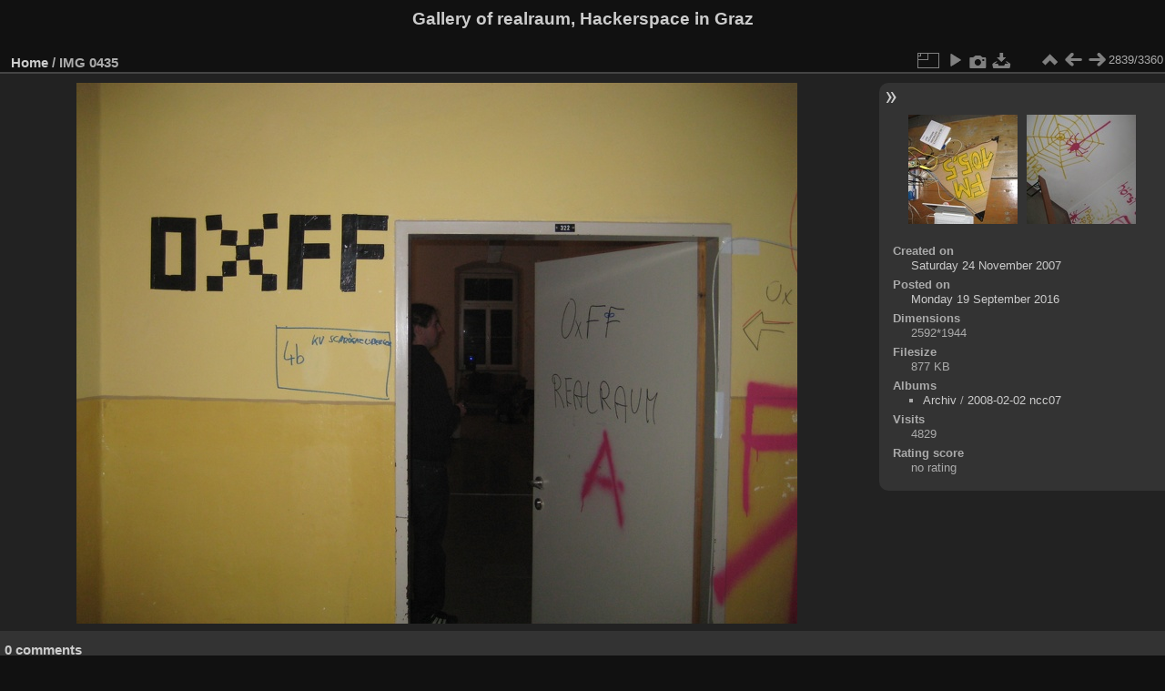

--- FILE ---
content_type: text/html; charset=utf-8
request_url: https://galley.realraum.at/picture.php?/46/categories
body_size: 3134
content:
<!DOCTYPE html>
<html lang="en" dir="ltr">
<head>
<meta charset="utf-8">
<meta name="generator" content="Piwigo (aka PWG), see piwigo.org">

 
<meta name="description" content="IMG 0435 - IMG_0435.JPG">

<title>IMG 0435 | Gallery of realraum, Hackerspace in Graz</title>
<link rel="shortcut icon" type="image/x-icon" href="themes/default/icon/favicon.ico">

<link rel="start" title="Home" href="/" >
<link rel="search" title="Search" href="search.php" >

<link rel="first" title="First" href="picture.php?/3823/categories" ><link rel="prev" title="Previous" href="picture.php?/45/categories" ><link rel="next" title="Next" href="picture.php?/47/categories" ><link rel="last" title="Last" href="picture.php?/608/categories" ><link rel="up" title="Thumbnails" href="index.php?/categories/flat/start-2835" >
<link rel="canonical" href="picture.php?/46">

 
	<!--[if lt IE 7]>
		<link rel="stylesheet" type="text/css" href="themes/default/fix-ie5-ie6.css">
	<![endif]-->
	<!--[if IE 7]>
		<link rel="stylesheet" type="text/css" href="themes/default/fix-ie7.css">
	<![endif]-->
	


	<!--[if lt IE 8]>
		<link rel="stylesheet" type="text/css" href="themes/elegant/fix-ie7.css">
	<![endif]-->


<!-- BEGIN get_combined -->
<link rel="stylesheet" type="text/css" href="_data/combined/rtbj2r.css">


<!-- END get_combined -->

<!--[if lt IE 7]>
<script type="text/javascript" src="themes/default/js/pngfix.js"></script>
<![endif]-->

</head>

<body id="thePicturePage">

<div id="the_page">


<div id="theHeader"><h1>Gallery of realraum, Hackerspace in Graz</h1>
</div>


<div id="content">



<div id="imageHeaderBar">
	<div class="browsePath">
		<a href="/">Home</a><span class="browsePathSeparator"> / </span><h2>IMG 0435</h2>
	</div>
</div>

<div id="imageToolBar">
<div class="imageNumber">2839/3360</div>
<div class="navigationButtons">

<a href="index.php?/categories/flat/start-2835" title="Thumbnails" class="pwg-state-default pwg-button"> <span class="pwg-icon pwg-icon-arrow-n"></span><span class="pwg-button-text">Thumbnails</span> </a><a href="picture.php?/45/categories" title="Previous : IMG 0434" class="pwg-state-default pwg-button"> <span class="pwg-icon pwg-icon-arrow-w"></span><span class="pwg-button-text">Previous</span> </a><a href="picture.php?/47/categories" title="Next : IMG 0436" class="pwg-state-default pwg-button pwg-button-icon-right"> <span class="pwg-icon pwg-icon-arrow-e"></span><span class="pwg-button-text">Next</span> </a>
</div>


<div class="actionButtons">

<a id="derivativeSwitchLink" title="Photo sizes" class="pwg-state-default pwg-button" rel="nofollow"> <span class="pwg-icon pwg-icon-sizes"></span><span class="pwg-button-text">Photo sizes</span> </a> <div id="derivativeSwitchBox" class="switchBox"> <div class="switchBoxTitle">Photo sizes</div><span class="switchCheck" id="derivativeCheckedmedium">&#x2714; </span> <a href="javascript:changeImgSrc('_data/i/galleries/Archiv/2008-02-02_ncc07/IMG_0435-me.JPG','medium','medium')">M - medium<span class="derivativeSizeDetails"> (792 x 594)</span> </a><br><span class="switchCheck" id="derivativeCheckedlarge" style="visibility:hidden">&#x2714; </span> <a href="javascript:changeImgSrc('_data/i/galleries/Archiv/2008-02-02_ncc07/IMG_0435-la.JPG','large','large')">L - large<span class="derivativeSizeDetails"> (1008 x 756)</span> </a><br><span class="switchCheck" id="derivativeCheckedxxlarge" style="visibility:hidden">&#x2714; </span> <a href="javascript:changeImgSrc('i.php?/galleries/Archiv/2008-02-02_ncc07/IMG_0435-xx.JPG','xxlarge','xxlarge')">XXL - huge<span class="derivativeSizeDetails"> (1656 x 1242)</span> </a><br><a href="javascript:phpWGOpenWindow('./galleries/Archiv/2008-02-02_ncc07/IMG_0435.JPG','xxx','scrollbars=yes,toolbar=no,status=no,resizable=yes')" rel="nofollow">Original</a></div>
<a href="picture.php?/46/categories&amp;slideshow=" title="slideshow" class="pwg-state-default pwg-button" rel="nofollow"> <span class="pwg-icon pwg-icon-slideshow"></span><span class="pwg-button-text">slideshow</span> </a><a href="picture.php?/46/categories&amp;metadata" title="Show file metadata" class="pwg-state-default pwg-button" rel="nofollow"> <span class="pwg-icon pwg-icon-camera-info"></span><span class="pwg-button-text">Show file metadata</span> </a><a id="downloadSwitchLink" href="action.php?id=46&amp;part=e&amp;download" title="Download this file" class="pwg-state-default pwg-button" rel="nofollow"> <span class="pwg-icon pwg-icon-save"></span><span class="pwg-button-text">download</span> </a></div>
</div>

<div id="theImageAndInfos">
<div id="theImage">

<img src="_data/i/galleries/Archiv/2008-02-02_ncc07/IMG_0435-me.JPG" width="792" height="594" alt="IMG_0435.JPG" id="theMainImage" usemap="#mapmedium" title="IMG 0435 - IMG_0435.JPG">

<map name="mapmedium"><area shape=rect coords="0,0,198,594" href="picture.php?/45/categories" title="Previous : IMG 0434" alt="IMG 0434"><area shape=rect coords="198,0,591,148" href="index.php?/categories/flat/start-2835" title="Thumbnails" alt="Thumbnails"><area shape=rect coords="595,0,792,594" href="picture.php?/47/categories" title="Next : IMG 0436" alt="IMG 0436"></map><map name="maplarge"><area shape=rect coords="0,0,252,756" href="picture.php?/45/categories" title="Previous : IMG 0434" alt="IMG 0434"><area shape=rect coords="252,0,752,189" href="index.php?/categories/flat/start-2835" title="Thumbnails" alt="Thumbnails"><area shape=rect coords="757,0,1008,756" href="picture.php?/47/categories" title="Next : IMG 0436" alt="IMG 0436"></map><map name="mapxxlarge"><area shape=rect coords="0,0,414,1242" href="picture.php?/45/categories" title="Previous : IMG 0434" alt="IMG 0434"><area shape=rect coords="414,0,1235,310" href="index.php?/categories/flat/start-2835" title="Thumbnails" alt="Thumbnails"><area shape=rect coords="1245,0,1656,1242" href="picture.php?/47/categories" title="Next : IMG 0436" alt="IMG 0436"></map>


</div><div id="infoSwitcher"></div><div id="imageInfos">
	<div class="navThumbs">
			<a class="navThumb" id="linkPrev" href="picture.php?/45/categories" title="Previous : IMG 0434" rel="prev">
				<span class="thumbHover prevThumbHover"></span>
				<img src="_data/i/galleries/Archiv/2008-02-02_ncc07/IMG_0434-sq.JPG" alt="IMG 0434">
			</a>
			<a class="navThumb" id="linkNext" href="picture.php?/47/categories" title="Next : IMG 0436" rel="next">
				<span class="thumbHover nextThumbHover"></span>
				<img src="_data/i/galleries/Archiv/2008-02-02_ncc07/IMG_0436-sq.JPG" alt="IMG 0436">
			</a>
	</div>

<dl id="standard" class="imageInfoTable">
<div id="datecreate" class="imageInfo"> <dt>Created on</dt> <dd><a href="index.php?/created-monthly-list-2007-11-24" rel="nofollow">Saturday 24 November 2007</a></dd> </div><div id="datepost" class="imageInfo"> <dt>Posted on</dt> <dd><a href="index.php?/posted-monthly-list-2016-09-19" rel="nofollow">Monday 19 September 2016</a></dd> </div><div id="Dimensions" class="imageInfo"> <dt>Dimensions</dt> <dd>2592*1944</dd> </div><div id="Filesize" class="imageInfo"> <dt>Filesize</dt> <dd>877 KB</dd> </div><div id="Categories" class="imageInfo"> <dt>Albums</dt> <dd> <ul><li><a href="index.php?/category/1">Archiv</a> / <a href="index.php?/category/14">2008-02-02 ncc07</a></li></ul> </dd> </div><div id="Visits" class="imageInfo"> <dt>Visits</dt> <dd>4829</dd> </div><div id="Average" class="imageInfo"> <dt>Rating score</dt> <dd><span id="ratingScore">no rating</span> <span id="ratingCount"></span></dd> </div>

</dl>

</div>
</div>

<div id="comments" class="noCommentContent"><div id="commentsSwitcher"></div>
	<h3>0 comments</h3>

	<div id="pictureComments">
		<div style="clear:both"></div>
	</div>

</div>


</div>
<div id="copyright">


  Powered by	<a href="https://piwigo.org" class="Piwigo">Piwigo</a>
  
</div>

</div>

<!-- BEGIN get_combined -->
<script type="text/javascript" src="_data/combined/k5jkgo.js"></script>
<script type="text/javascript">//<![CDATA[

var p_main_menu = "on", p_pict_descr = "on", p_pict_comment = "off";
document.onkeydown = function(e){e=e||window.event;if (e.altKey) return true;var target=e.target||e.srcElement;if (target && target.type) return true;var keyCode=e.keyCode||e.which, docElem=document.documentElement, url;switch(keyCode){case 63235: case 39: if (e.ctrlKey || docElem.scrollLeft==docElem.scrollWidth-docElem.clientWidth)url="picture.php?/47/categories"; break;case 63234: case 37: if (e.ctrlKey || docElem.scrollLeft==0)url="picture.php?/45/categories"; break;case 36: if (e.ctrlKey)url="picture.php?/3823/categories"; break;case 35: if (e.ctrlKey)url="picture.php?/608/categories"; break;case 38: if (e.ctrlKey)url="index.php?/categories/flat/start-2835"; break;}if (url) {window.location=url.replace("&amp;","&"); return false;}return true;}
function changeImgSrc(url,typeSave,typeMap)
{
	var theImg = document.getElementById("theMainImage");
	if (theImg)
	{
		theImg.removeAttribute("width");theImg.removeAttribute("height");
		theImg.src = url;
		theImg.useMap = "#map"+typeMap;
	}
	jQuery('#derivativeSwitchBox .switchCheck').css('visibility','hidden');
	jQuery('#derivativeChecked'+typeMap).css('visibility','visible');
	document.cookie = 'picture_deriv='+typeSave+';path=/';
}
(window.SwitchBox=window.SwitchBox||[]).push("#derivativeSwitchLink", "#derivativeSwitchBox");
//]]></script>
<script type="text/javascript">
(function() {
var s,after = document.getElementsByTagName('script')[document.getElementsByTagName('script').length-1];
s=document.createElement('script'); s.type='text/javascript'; s.async=true; s.src='_data/combined/18z2pti.js';
after = after.parentNode.insertBefore(s, after);
})();
</script>
<!-- END get_combined -->

</body>
</html>

--- FILE ---
content_type: text/css
request_url: https://galley.realraum.at/_data/combined/rtbj2r.css
body_size: 19441
content:
/*BEGIN header */

/*BEGIN themes/default/theme.css */
.pwg-icon{display:inline-block;text-indent:-9999px;overflow:hidden;background-repeat:no-repeat;width:26px;height:26px;background-image:url(/themes/default/s26/outline_808080.png);vertical-align:bottom}.pwg-button-text{display:none}.pwg-state-disabled .pwg-icon{opacity:.5;-ms-filter:"progid:DXImageTransform.Microsoft.Alpha(Opacity=50)";filter:alpha(opacity=50)}.pwg-button{display:inline-block;vertical-align:top;cursor:pointer}.pwg-icon-home{background-position:-26px 0}.pwg-icon-camera{background-position:-52px 0}.pwg-icon-save{background-position:-78px 0}.pwg-icon-cloud{background-position:-104px 0}.pwg-icon-letters{background-position:-130px 0}.pwg-icon-calendar{background-position:-156px 0}.pwg-icon-camera-calendar{background-position:-182px 0}.pwg-icon-arrow-n{background-position:0 -26px}.pwg-icon-arrow-e{background-position:-26px -26px}.pwg-icon-arrow-w{background-position:-78px -26px}.pwg-icon-arrowstop-e{background-position:-130px -26px}.pwg-icon-arrowstop-w{background-position:-182px -26px}.pwg-icon-close{background-position:0 -52px}.pwg-icon-category-edit{background-position:-26px -52px}.pwg-icon-sort{background-position:-52px -52px}.pwg-icon-sizes{background-position:-78px -52px}.pwg-icon-menu{background-position:-130px -52px}.pwg-icon-category-view-normal{background-position:-156px -52px}.pwg-icon-category-view-flat{background-position:-182px -52px}.pwg-icon-caddie{background-position:0 -78px}.pwg-icon-caddie-add{background-position:-26px -78px}.pwg-icon-caddie-del{background-position:-52px -78px}.pwg-icon-favorite{background-position:-78px -78px}.pwg-icon-favorite-add{background-position:-104px -78px}.pwg-icon-favorite-del{background-position:-130px -78px}.pwg-icon-filter{background-position:-156px -78px}.pwg-icon-filter-del{background-position:-182px -78px}.pwg-icon-camera-info{background-position:0 -104px}.pwg-icon-representative{background-position:-26px -104px}.pwg-icon-edit{background-position:-52px -104px}.pwg-icon-register{background-position:-78px -104px}.pwg-icon-lost-password{background-position:-104px -104px}.pwg-icon-slideshow{background-position:0 -130px}.pwg-icon-play{background-position:-26px -130px}.pwg-icon-pause{background-position:-52px -130px}.pwg-icon-stop{background-position:-78px -130px}.pwg-icon-clock-plus{background-position:-104px -130px}.pwg-icon-clock-minus{background-position:-130px -130px}.pwg-icon-repeat-play{background-position:-156px -130px}.pwg-icon-repeat-stop{background-position:-182px -130px}.pwg-icon-map{background-position:0 -156px}.pwg-icon-globe{background-position:-26px -156px}#menubar{float:left;margin:0 0 10px 1em;padding:0;display:inline;width:18em}#menubar DL,#menubar DT,#menubar DD{margin:0;padding:0;display:block}.menubarFilter{float:right;margin:-4px 0 0}#menubar DT{font-weight:bold;padding:5px;font-size:120%;text-align:center}#menubar UL,#menubar FORM,#menubar P{font-size:92%;margin:10px 0 10px 5px}#menubar UL{list-style-type:square;list-style-position:inside;padding:0 0 0 2px}#menubar UL UL{font-size:100%;margin-top:0;margin-bottom:0}#menubar LI.selected>A{font-weight:bold}#menubar .menuInfoCatByChild{font-size:80%;font-style:italic}#mbCategories IMG{vertical-align:bottom}#menubar INPUT{text-indent:2px}#quickconnect FIELDSET{margin:0 5px 0 0;padding:0}#quickconnect DIV{margin:8px 5px;padding:0}#menuTagCloud{text-align:center;margin:5px 0}#menuTagCloud SPAN{white-space:nowrap;margin-right:5px}.contentWithMenu{margin-left:20em}.content .navigationBar,.content .additional_info,.content .calendarBar{margin:8px 4px;text-align:center}.content .pageNumberSelected{font-style:italic;font-weight:bold}.content .additional_info{font-size:110%}.content .titrePage{padding:0 0 3px}.content .notification{padding:0 25px}.search_results{font-size:16px;margin:10px 16px}.categoryActions{margin:0 2px;width:auto;padding:0;text-indent:0;list-style:none;text-align:center;float:right}.categoryActions LI{display:inline}.calendarViews{float:right;margin:5px 5px 0 0}.calItem{font-weight:bold;margin:0 1px;padding:0 1px;border:1px solid gray}.calendarCalBar{margin:10px}.calCalHead{font-weight:bold;font-size:110%;margin:0 2px}.calCal{margin:0 2px}TABLE.calMonth{border:0;border-collapse:collapse;margin-bottom:10px}TD.calDayCellFull,TD.calDayCellEmpty{vertical-align:top;font-weight:bold;font-size:18px;border:1px solid gray}.calBackDate{padding-left:4px;padding-top:0;z-index:2;position:absolute;vertical-align:top;color:#000}.calForeDate{padding-left:5px;padding-top:1px;z-index:3;position:absolute;vertical-align:top;color:#fff}.thumbnailCategories{margin:0;padding:0;list-style:none;overflow:hidden;width:100%}.thumbnailCategories LI{margin:0;padding:0;float:left;width:49.7%}.thumbnailCategory{display:block;padding:2px 0 0 2px;margin:5px}.thumbnailCategory .description{font-size:90%;overflow:auto}.thumbnailCategory .description H3{text-align:left;margin:0;padding:0.1em;font-size:120%}.thumbnailCategory .description P{margin:0}.illustration{text-align:left;margin:2px 0 0 2px;float:left}.loader{display:none;position:fixed;right:0;bottom:0}#comments{padding-left:5px;padding-right:5px}.commentsList{margin:0;padding:0;list-style:none;overflow:hidden;width:100%}.commentElement{border-radius:5px;margin:5px;padding:2px 0 0 2px;float:left;width:99%}.commentElement .description{overflow:auto}.thumbnails{margin:0;padding:0;list-style:none;text-align:center}.thumbnails LI{display:inline}.thumbnails .wrap1{margin:0 7px 5px 7px;display:table-cell;display:inline-table;display:inline-block;vertical-align:top;text-align:center}.thumbnails .wrap2{margin:0;display:table-cell;vertical-align:middle;border-radius:4px}.thumbnails .wrap2 A{display:block;border-bottom:0}.thumbnails IMG{vertical-align:middle}.thumbnails SPAN.thumbLegend{overflow:hidden;display:block;height:4em}#imageHeaderBar{padding-top:2px;padding-bottom:2px;overflow:hidden;width:100%}#imageHeaderBar .browsePath{float:left;margin-left:10px}#imageToolBar .imageNumber{float:right;margin:-20px 9px 0 0}#imageHeaderBar H2{display:inline;text-align:center;padding:0}#imageToolBar{text-align:center;margin-bottom:2px;padding:0;height:28px}#imageToolBar .actionButtons{float:left}#imageToolBar .navigationButtons{float:right}#imageToolBar .pwg-button{width:42px}.switchBox{padding:0.5em 5px;border-radius:4px;z-index:100;text-align:left;display:none;position:absolute;left:0;top:0}.switchBoxTitle{border-bottom:1px solid #ccc;padding-bottom:5px;margin-bottom:5px}#downloadSwitchBox ul{margin:0;padding:0;list-style-type:none}#theImage{text-align:center}#imageInfos{position:relative;min-height:120px}#linkPrev{float:left;margin:5px 10px 0 5px}#linkNext{float:right;margin:5px 5px 0 10px;text-align:right}DIV.thumbHover{width:108px;height:118px;border:1px solid gray;padding:0 5px;line-height:1.2}.imageInfoTable UL{margin:0;padding:0 0 0 1em;list-style-type:square}.rateButton,.rateButtonSelected,.rateButtonStarFull,.rateButtonStarEmpty{padding:0;border:0;color:inherit;background-color:transparent !important}.rateButton,.rateButtonStarFull,.rateButtonStarEmpty{cursor:pointer}.rateButtonSelected{font-weight:bold;font-size:120%}.rateButtonStarFull{background:url(/themes/default/icon/rating-stars.gif) no-repeat -16px center;width:16px}.rateButtonStarEmpty{background:url(/themes/default/icon/rating-stars.gif) no-repeat 0 center;width:16px}BODY{margin:5px;padding:0;font-size:0.8em;font-family:Arial,Helvetica,sans-serif;min-width:60em}IMG{border:0}#thePopuphelpPage{min-width:0}H1{text-align:center;font-size:150%;font-weight:bold;padding:0;margin:0.5em 0 1em 0}H2{margin:0;padding:5px 0.5em;text-align:left;font-size:120%}A{text-decoration:none}A:hover{border-bottom:1px solid #858460}A.pwg-state-default:hover{border-bottom:0}#copyright{clear:both;font-size:83%;text-align:center;margin:0 0 10px 0}INPUT,SELECT{margin:0;font-size:1em}TABLE{margin-left:auto;margin-right:auto}FORM{padding:0;margin:0}FORM P{text-align:center;margin-top:2em;margin-bottom:2em}FIELDSET{padding:1em;margin:1em}.filter UL{display:block;float:left;margin:0 1em 1em 0;padding:0}.filter LI{list-style:none;margin-bottom:0.5em}.filter FIELDSET{padding-bottom:0}.filter P{text-align:left;margin:0 0 15px 0;line-height:20px}.filter input[name="search_allwords"],.filter #authors,.filter #tags{width:500px}.filter P input[type="checkbox"],.filter P input[type="radio"]{vertical-align:middle;margin-top:-4px}.filter input[type="submit"]{margin-left:1em}.filter P LABEL{margin-right:1em}.properties UL{list-style-type:none;margin:0;padding:0}.properties LI{margin-bottom:0.5em;padding:0;line-height:1.8em;clear:left}.properties SPAN.property{font-weight:bold;float:left;width:50%;text-align:right;margin:0;padding:0 0.5em 0 0}#fullTagCloud{font-size:120%;text-align:justify;padding:0;margin:1em}#fullTagCloud SPAN{white-space:nowrap;margin:0 2px}.tagLevel5{font-size:150% !important}.tagLevel4{font-size:140% !important}.tagLevel3{font-size:120% !important}.tagLevel2{font-size:100% !important}.tagLevel1{font-size:90% !important}#thePopuphelpPage #copyright{display:none}#thePopuphelpPage P{padding:0.5em}#thePopuphelpPage DL{margin:0 25px 25px}TR.tagLine{border-bottom:1px solid #ddd}TD.nbEntries{text-align:right;font-style:italic;font-size:90%}FIELDSET.tagLetter{border:1px solid #d3d3d3;width:200px;margin:0.5em;padding:10px}LEGEND.tagLetterLegend{border:1px solid #d3d3d3;font-size:120%;font-weight:bold;padding:0 5px;font-style:normal}TABLE.tagLetterContent{width:100%;font-size:80%;border-collapse:collapse}#theHeader{text-align:center}IMG.ui-datepicker-trigger{cursor:pointer}.content .navigationBar,SPAN.calItem,TD.calDayCellEmpty{color:#b0b0b0}INPUT[type="text"],INPUT[type="password"],INPUT[type="button"],INPUT[type="submit"],INPUT[type="reset"],INPUT[type="file"]{color:#000;background-color:#d3d3d3}SELECT,TEXTAREA{color:#000;background-color:#d3d3d3}INPUT:focus,SELECT:focus,TEXTAREA:focus{background-color:#f5f5f5}INPUT[type="radio"],INPUT[type="checkbox"]{border:none}.content.messages{padding:0;background:none;border:none}.errors{color:red;font-weight:bold;margin:5px;border:1px solid red;background:#ffe1e1 url(/themes/default/icon/errors.png) no-repeat center right;padding:10px 50px 10px 10px}.infos{color:#002000;background:#98fb98 url(/themes/default/icon/infos.png) no-repeat center right;margin:5px;padding:10px 50px 10px 10px}.header_msgs{text-align:center;font-weight:bold;color:#696969;background-color:#d3d3d3;margin:1px;padding:1px}.header_notes{border:1px solid #aaa;text-align:center;background-image:url(/themes/default/icon/note.png);background-repeat:no-repeat;background-position:top left;font-weight:bold;margin:14px;padding:5px 0 0 0}LEGEND{font-style:italic;color:inherit}#piwigoAbout{width:600px;margin:0 auto}#linkToPiwigo{text-align:center}.message{background-color:lightyellow;color:#333;margin-bottom:1em;padding:12px;-moz-border-radius:3px;-khtml-border-radius:3px;-webkit-border-radius:3px;border-radius:3px}#lostPassword p{text-align:left;margin:1.5em 0;line-height:1.5em}#commentAdd,#pictureCommentList{width:48%;padding:0 1%}#commentAdd{float:left}#pictureCommentList{float:right}#commentAdd input[type="text"],#comments TEXTAREA{max-width:99%;width:99%}.commentAuthor{font-weight:bold}.commentDate{font-style:italic}#pictureCommentList .commentsOrder{float:left;margin-bottom:5px}#pictureCommentList .navigationBar{float:right;margin-bottom:5px}#pictureComments h4{margin:0}#comments FORM P{margin:5px 0;text-align:left}.imageInfoTable{display:table;margin:auto}.imageInfo{display:table-row;line-height:20px}.imageInfo dt{display:table-cell;text-align:right;font-weight:bold;padding-right:0.5em}.imageInfo dd{display:table-cell;text-align:left;font-weight:normal}.selectize-dropdown [data-selectable],.selectize-dropdown .optgroup-header{padding:0px 5px !important}
/*BEGIN themes/default/print.css */
@media print{#menubar,.content .navigationBar,.categoryActions,.content .calendarViews,.calendarBar,#imageToolBar,.navThumb,#commentAdd{display:none}BODY{margin:0;color:#000;background:#fff}#theCategoryPage .content{margin:0 !important}}
/*BEGIN themes/elegant/theme.css */
﻿ html,body{background-color:#111}#content,.content{background-color:#222}.content .titrePage{background-color:#111}#menubar,#the_page #menuSwitcher.menuhidden{background-color:#222}#thePicturePage,#imageHeaderBar{background-color:#111}#imageInfos,#infoSwitcher.infohidden{background-color:#333}#thePicturePage #comments{background-color:#333}#pictureCommentList li{background-color:#444}.calendarTitle{background-color:#222}.switchBox,.header_notes{background-color:#555}.thumbnailCategory,.commentElement{background-color:#333}.message{background-color:#666}INPUT[type="text"],INPUT[type="password"],INPUT[type="button"],INPUT[type="submit"],INPUT[type="reset"],INPUT[type="file"],SELECT,TEXTAREA,OPTION{background-color:#555}INPUT:focus,SELECT:focus,TEXTAREA:focus{background-color:#666}body,legend{color:#aaa}a{color:#ccc}a:hover{color:#fff}INPUT.rateButton{color:#fff}H1,H3,INPUT.rateButtonSelected{color:#ccc}.message{color:#fff}.commentContent .comments_toggle:hover{color:#fff}INPUT[type="text"],INPUT[type="password"],INPUT[type="button"],INPUT[type="submit"],INPUT[type="reset"],INPUT[type="file"],SELECT,TEXTAREA{color:#ccc}INPUT:focus,SELECT:focus,TEXTAREA:focus{color:#fff}#content,.content,.content .titrePage{border-bottom:2px solid #444}#imageHeaderBar{border:solid 0 #444;border-bottom-width:2px}#copyright{border-top-width:2px}#content .calendarTitleBar{border-bottom:none}.calendarTitle{border-top:2px solid #444}.switchBox{border:1px solid #000}.switchBoxTitle{border-bottom:1px solid #444}INPUT,SELECT,TEXTAREA{border:1px solid #666}FIELDSET{border:2px solid #444}legend{font-style:normal}#qsearchInput{margin-left:-20px}.pwg-icon{background-image:url(/themes/elegant/icon/icons_sprite.png)}A:hover .pwg-icon{background-image:url(/themes/elegant/icon/icons_sprite-hover.png)}body{margin:5px 0}a:hover{border-bottom:none}#copyright{padding:0 4px 0 0;text-align:right}#the_page #content.menushown,#the_page > .content.menushown,.contentWithMenu{margin-left:240px}#the_page #content.menuhidden,#the_page > .content.menuhidden{margin-left:35px}#the_page #content,#the_page > .content{margin-right:0}#content,.content{margin-bottom:4px;padding-bottom:4px}#thePicturePage #content{padding-bottom:0}.content .titrePage{padding:0;margin-bottom:4px}.content .titrePage H2{line-height:20px;padding:8px 0 0 2px}#menubar{display:inline;width:230px;float:left;margin:28px 8px 10px 0;padding:0}#menubar DT{text-align:left}#menubar dd{padding:0 0 1em 1em}#menubar .pwg-icon-filter{display:none}#quickconnect FIELDSET{margin:0 10px 0 -10px;border:2px solid #444444}#menuSwitcher{display:block;text-align:center;height:32px;cursor:pointer;float:left;margin:28px 0 0 -34px}#imageInfos,#infoSwitcher.infohidden{border-radius:10px 0 0 10px}#menubar,#the_page #menuSwitcher.menuhidden{border-radius:0 10px 10px 0}#the_page #menuSwitcher.menuhidden{width:25px;margin-left:0}#infoSwitcher{display:block;text-align:center;height:32px;cursor:pointer;position:absolute;left:75%;top:0;margin:10px 0 0 7px;z-index:99}#infoSwitcher.infohidden{width:25px;top:10px;right:0;left:auto;margin:0}#slideshow #theImage{width:100%;margin:auto;overflow:visible}#theImage.infohidden{width:100%}#commentsSwitcher{float:left;margin:2px 0;cursor:pointer}.noCommentContent #commentsSwitcher{display:none}.switchArrow{width:16px;height:16px;margin:8px 5px 8px 4px}.switchArrow{background:transparent url(/themes/elegant/icon/arrows_ccc.png)}.switchArrow:hover{background:transparent url(/themes/elegant/icon/arrows_fff.png)}.menuhidden .switchArrow{background-position:0 0}.menushown .switchArrow{background-position:-16px 0}.infohidden .switchArrow{background-position:-16px 0}.infoshown .switchArrow{background-position:0 0}.commentshidden .switchArrow{background-position:-48px 0}.commentsshown .switchArrow{background-position:-32px 0}.switchBox{border-radius:4px 4px 4px 4px;padding:0.5em 10px;text-align:left;z-index:100}.derivativeSizeDetails{display:none}#thumbnails{padding-top:5px}.thumbnailCategory .illustration,.commentElement .illustration{margin:2px;text-align:center}.contentWithMenu #imageHeaderBar{padding:0}#imageHeaderBar{padding:0 0 0 10px}#imageHeaderBar{width:auto}#imageHeaderBar h2{font-size:100%;font-weight:inherit}#imageHeaderBar .browsePath{display:inline-block;float:left;font-size:120%;line-height:20px;padding:8px 0 0 2px;font-weight:bold;margin:0}#imageToolBar .imageNumber{display:inline-block;float:right;line-height:26px;margin:0 2px 0 0;min-width:40px;text-align:center}#imageToolBar{margin-top:-28px;margin-bottom:0;float:right}#thePicturePage .pwg-button{width:26px}#thePicturePage .actionButtons{margin-right:26px}#theImageAndInfos{display:block;width:100%;position:relative}#theImage{display:inline-block;width:75%;vertical-align:top;overflow:auto;padding:10px 0 5px 0}.rateButtonStarFull{background:url(/themes/elegant/icon/rating-stars.png) no-repeat -16px center;width:16px}.rateButtonStarEmpty{background:url(/themes/elegant/icon/rating-stars.png) no-repeat 0 center;width:16px}#imageInfos{display:inline-block;width:24.5%;vertical-align:top;padding-top:35px;padding-bottom:5px;margin:10px 0 10px 0.5%;word-wrap:break-word}#imageInfos .navThumbs{width:250px;height:130px;margin:auto;padding:0 5px}#imageInfos .navThumb{position:relative;margin:0;overflow:hidden}#imageInfos #linkPrev{float:left}#imageInfos #linkNext{float:right}#imageInfos .prevThumbHover{background:transparent url(/themes/elegant/icon/none.png) no-repeat center center}#imageInfos .prevThumbHover:hover{background:transparent url(/themes/elegant/icon/img_prev.png) no-repeat center center}#imageInfos .nextThumbHover{background:transparent url(/themes/elegant/icon/none.png) no-repeat center center}#imageInfos .nextThumbHover:hover{background:transparent url(/themes/elegant/icon/img_next.png) no-repeat center center}#imageInfos dl.imageInfoTable{display:block;padding:0 15px;margin:12px auto}#imageInfos .imageInfo{display:block;line-height:16px}#imageInfos .imageInfo dt{display:block;font-weight:bold;text-align:left;padding:0}#imageInfos .imageInfo dd{display:block;text-align:left;margin:0 0 5px 20px}#imageInfos h3{margin:20px 0 10px}#thePicturePage #comments{padding:2px 5px;position:relative}#thePicturePage #comments h3{margin:10px 0}#thePicturePage #comments form{margin:10px 0}#thePicturePage #comments fieldset{margin:0 1em}.commentshidden #pictureComments{display:none}.commentContent .comments_toggle{cursor:pointer}#commentAdd,#pictureCommentList{width:48%;padding:0 1%}#commentAdd{float:left}#pictureCommentList{float:right}#commentAdd input[type="text"],#commentAdd textarea{width:95%;font-family:Arial,Helvetica,sans-serif;font-size:100%}#pictureCommentList .commentsOrder{float:left;margin-bottom:5px}#pictureCommentList .navigationBar{float:right;margin-bottom:5px}#pictureComments h4{margin:0}#pictureComments form p{margin:5px 0}#pictureComments form p textarea{margin:10px 0}#pictureComments INPUT{margin:10px}#pictureComments INPUT[type=submit]{margin:0}.commentElement .description{padding:5px}FIELDSET.tagLetter,LEGEND.tagLetterLegend,TR.tagLine{border-color:#333}FIELDSET.tagLetter{width:250px}TABLE.tagLetterContent{font-size:inherit}TD.nbEntries{white-space:nowrap}.calendarViews{margin-top:4px}#the_page .content .stuffs{margin:0 !important}.categoryActions .theme_menuf{display:none}
